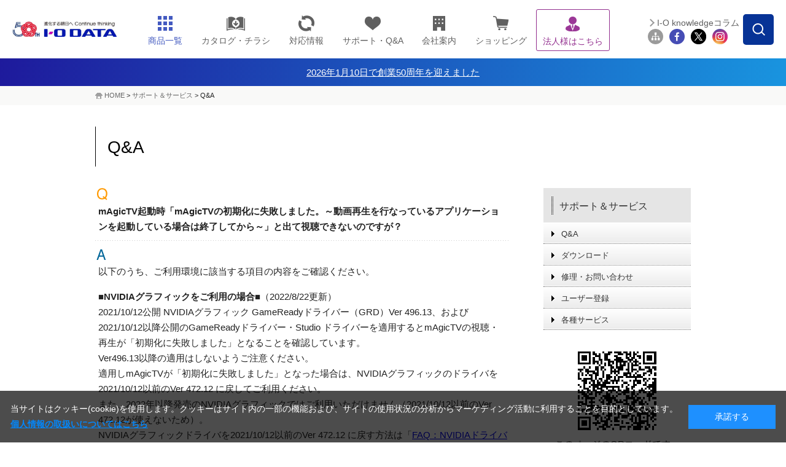

--- FILE ---
content_type: text/html;charset=UTF-8
request_url: https://www.iodata.jp/support/qanda/answer/s30183.htm
body_size: 14241
content:
<!DOCTYPE html PUBLIC "-//W3C//DTD XHTML 1.0 Transitional//EN" "http://www.w3.org/TR/xhtml1/DTD/xhtml1-transitional.dtd">

<html lang="ja">
<head>
<meta http-equiv="Content-Type" content="text/html; charset=UTF-8" />
<meta name="author" content="" />
<meta name="description" content="" />
<meta name="keywords" content="" />
<title>mAgicTV起動時「mAgicTVの初期化に失敗しました。～動画再生を行なっているアプリケーションを起動している場合は終了してから～」と出て視聴できないのですが？ | アイ・オー・データ機器 I-O DATA</title>




<meta http-equiv="X-UA-Compatible" content="IE=Edge,chrome=1" />
<meta name="viewport" content="width=1024" />
<meta http-equiv="Content-Style-Type" content="text/css" />
<meta http-equiv="Content-Script-Type" content="text/javascript" />

<link rel="shortcut icon" href="/common/img_v2/favicon.ico" />

<!-- Class:GTM_head Start -->
<!-- Google Tag Manager -->
<script>(function(w,d,s,l,i){w[l]=w[l]||[];w[l].push({'gtm.start':
new Date().getTime(),event:'gtm.js'});var f=d.getElementsByTagName(s)[0],
j=d.createElement(s),dl=l!='dataLayer'?'&l='+l:'';j.async=true;j.src=
'https://www.googletagmanager.com/gtm.js?id='+i+dl;f.parentNode.insertBefore(j,f);
})(window,document,'script','dataLayer','GTM-NN5S7Q8');</script>
<!-- End Google Tag Manager -->
<!-- Class:GTM_head End -->

<!-- CSS -->
<link rel="stylesheet" type="text/css" href="/shared/css/common_2015.css" />
<link rel="stylesheet" type="text/css" href="/shared/css/index_2015.css" />
<link rel="stylesheet" type="text/css" href="/common/css_v2/print.css" media="print" />

<!-- JavaScript -->
<script type="text/javascript" src="//ajax.googleapis.com/ajax/libs/jquery/1.8.1/jquery.min.js"></script>
<script type="text/javascript" src="/shared/js/common_2015.js"></script>
<!--
<script type="text/javascript" src="/shared/js/jquery.jcarousel.min_2014.js"></script>
<script type="text/javascript" src="/shared/js/slider_2014.js"></script>
<script type="text/javascript" src="/shared/js/top_ini_2015.js"></script>
-->
<!-- / Common Script -->


<!-- Support -->
<link rel="stylesheet" type="text/css" href="/support/css/support.css" />
<link rel="stylesheet" type="text/css" href="/support/css/support2.css" />
<script type="text/javascript" src="/support/js/common_utf8.js"></script>
<!-- / Support -->

<!--
<script type="text/javascript" src="/shared/js/jquery_2014.js"></script>
<script type="text/javascript" src="/shared/js/common_2014.js"></script>
-->
<style type="text/css">
#ct-area>h1 {
  margin-top: 1em;
}
</style>
<link rel="stylesheet" type="text/css" href="/support/css/style2016.css" media="all" />
<script type="text/javascript" src="/support/js/qrcode.min.js"></script>
<script type="text/javascript" src="/support/js/qaenq.js?44692"></script>
<script type="text/javascript" src="/support/js/qa_answer.js"></script>


<link rel="stylesheet" type="text/css" href="/support/qa/faq.css" />



<style type="text/css">
#qrcode {
	margin: auto;
	padding: 0;
	background-color: #fff;
	width: 240px;
	text-align:center;
}
#qrcode canvas, #qrcode img{
	margin: auto;
}
</style><script type="text/javascript" src="/script.jsp?id=141237"></script>
<!-- フッター改修追加 -->
<link rel="stylesheet" type="text/css" href="/shared/css/nfooter.css" />
	
<script type="text/javascript">
		jQuery(function($){
		jQuery(document).on('click', '.nfooter_page_category_top .menu_open', function(){
			if (window.matchMedia('(max-width: 767px)').matches) {
			jQuery(this).parent().toggleClass('open');
			jQuery(this).parent().next().slideToggle(300);
		}
		});
		});
	
		jQuery(function($){
			jQuery(document).on('click', '.nfooter_page_category_top p', function(){
				if (window.matchMedia('(max-width: 767px)').matches) {
				jQuery(this).parent().toggleClass('open');
				jQuery(this).parent().next().slideToggle(300);
			}
			});
			});
</script><style>
#ttlH1 {
    width: auto;
    display: block;
    margin: 0;
    padding: 12px 0;
    background: #364563;
    text-align: center;
    color:#fff!important;
}

/* 2024.10.1追記　---------------------------------*/
.headerInfo{
    /*背景色の指定場所*/
    background: linear-gradient(to right, #1E1A9C, #1994DF);
}
.headerInfo a{
    width: fit-content;
    height: 45px;
    margin: auto;
    color: #fff !important;
    display: flex;
    gap: 7.5px;
    align-items: center;
    justify-content: center;
    font-size: 15px;
}
.headerInfo img{
    width: 25px;
}
html:not(.mobile) .headerInfo .showSP{
	display: none;
}

/*sp*/
.mobile .headerInfo a{
    width: fit-content;
    height: 30px;
    margin: auto;
    color: #fff;
    display: flex;
    align-items: center;
    justify-content: center;
    font-size: 12px;
}
.mobile .headerInfo img{
    width: 15px;
}
.mobile .headerInfo .showPC{
	display: none;
}
</style>
</head>
<body  style="margin: 0px;">



<!-- Class:GTM_body Start -->
<!-- Google Tag Manager (noscript) -->
<noscript><iframe src="https://www.googletagmanager.com/ns.html?id=GTM-NN5S7Q8"
height="0" width="0" style="display:none;visibility:hidden"></iframe></noscript>
<!-- End Google Tag Manager (noscript) -->
<!-- Class:GTM_body End -->

<div id="container"> 
	<!-- header -->
	<div id="head">
<!-- Class:Header Start -->
		<div id="header">
			<div id="headerInner">
				<p id="logo"><a href="/index.htm"><img src="/shared/img/iodata_logo_50th.png" alt="進化する明日へ Continue thinking ｜ I-O DATA" /></a></p>
				<div id="hdrMenu"> 
					<!-- hdrGbMenu -->
					<dl id="hdrGbMenu" class="toggle-set">
						<dt id="hdrDt01"><span></span></dt>
						<dd class="toggle-box">
							<ul id="gbArea">
								<li id="gbProducts"><a href="/product/" id="gbProductsBtn"><span class="icn"><img src="/shared/img/nav_product_2023.png" title="商品一覧" alt="商品一覧" width="26" height="26" /></span><span class="menutxt">商品一覧</span><span id="icnBtnBox"></span></a>
									<ul id="gbProductsList">
										<li id="gbBtnList50"><a href="/product/list_50.htm"><span class="menutxt">50音順</span></a></li>
										<li id="gbBtnListCategory"><a href="/product/"><span class="menutxt">カテゴリー一覧</span></a></li>
									</ul>
								</li>
								<li id="gbCatalog" class="arwDefault"><a href="//contents.iodata.jp/pdfdownload/"><span class="icn"><img src="/shared/img/nav_catalog.png" alt="カタログ・チラシ" class="catalogIcn" width="30" /></span><span class="menutxt">カタログ・チラシ</span></a></li>
								<li id="gbPio" class="arwDefault"><a href="/pio/"><span class="icn"><img src="/shared/img/nav_pio_2023.png" title="対応情報" alt="対応情報" width="26" height="26" /></span><span class="menutxt">対応情報</span></a></li>
								<li id="gbSupport" class="arwDefault"><a href="/support/"><span class="icn"><img src="/shared/img/nav_support_2023.png" title="サポート・Q&A" alt="サポート・Q&A" width="26" height="26" /></span><span class="menutxt">サポート・Q&amp;A</span></a></li>
								<li id="gbCompany" class="arwDefault"><a href="/company/"><span class="icn"><img src="/shared/img/nav_company_2023.png" title="会社案内" alt="会社案内" width="26" height="26" /></span><span class="menutxt">会社案内</span></a></li>
								<li id="gbRecruit" class="arwDefault"><a href="/recruit/"><span class="menutxt">採用情報</span></a></li>
								<li id="gbShopping" class="arwDefault"><a href="https://www.ioplaza.jp/" target="_blank" onclick="var s=s_gi(s_account);s.linkTrackVars='events';s.linkTrackEvents='event12';s.events='event12';s.tl(this,'o','link top ioplaza');pageTracker._trackEvent('plazaLead', 'Index', 'globalNaviShopping');"><span class="icn"><img src="/shared/img/nav_shop_2023.png" title="ショッピング" alt="ショッピング" width="26" height="26" /></span><span class="menutxt">ショッピング</span></a></li>
								<li id="gbSolutions" class="arwDefault"><a href="/biz/"><span class="icn"><img src="/shared/img/nav_biz_2023_purple.png" title="法人様はこちら" alt="法人様はこちら" width="26" height="26" /></span><span class="menutxt">法人様はこちら</span></a></li>
								<li id="gbSitemap" class="arwDefault"><a href="/ioguide/"><span class="icn"><img src="/shared/img/gb_sitemap.png" title="サイトマップ" alt="サイトマップ" width="29" height="23" /></span><span class="menutxt">サイトマップ</span></a></li>
								<li id="gbClose" class="arwDefault"><a href="#"><span class="menutxt">閉じる</span></a></li>
							</ul>
						</dd>
					</dl>
					<!-- //hdrGbMenu --> 
					<!-- hdrProductsMenu -->
					<dl id="hdrProductsMenu" class="toggle-set">
						<dt id="hdrDt02"><img class="hdroff" src="/shared/lcd/img/nav_product.png" alt="商品一覧" width="100%" /><img class="hdron" src="/shared/lcd/img/btn_close.png" alt="閉じる" width="100%" />商品一覧</dt>
						<dd class="toggle-box">
							<div id="menuProducts">
								<dl>
									<dt>商品カテゴリーから探す<span id="menuProductsBtnTop"><a href="/product/" class="arw">もっと見る</a></span><span class="ttlMenuClose"><img class="hover" src="/shared/lcd/img/btn_close.png" alt="閉じる" width="100%" /></span></dt>
									<dd id="menuProductsWrapper">
										<ul id="menuProductsInner">
											<li><a href="/product/hdd/"><img src="/shared/lcd/img/icon_product01.png" title="HDD（ハードディスク）／SSD" alt="HDD（ハードディスク）／SSD" width="100%" /><span>HDD<span>（ハードディスク）</span>/SSD</span></a></li>
											<li><a href="/product/nas/"><img src="/shared/lcd/img/icon_product02.png" title="NAS（ネットワークHDD）／アプライアンス" alt="NAS（ネットワークHDD）／アプライアンス" width="100%" /><span>NAS<span>（ネットワークHDD）</span>／アプライアンス</span></a></li>
											<li><a href="/product/lcd/"><img src="/shared/lcd/img/icon_product13-2.png" title="液晶ディスプレイ／電子黒板" alt="液晶ディスプレイ／電子黒板" width="100%" /><span>液晶ディスプレイ／電子黒板</span></a></li>
											<li><a href="/product/pc/"><img src="/shared/lcd/img/icon_product21.png" title="Web会議／サイネージ関連" alt="Web会議／サイネージ関連" width="100%" /><span>Web会議／サイネージ関連</span></a></li>
											<li><a href="/product/audio/"><img src="/shared/lcd/img/icon_product24.png" title="オーディオ関連（CDレコ・fidata）" alt="オーディオ関連（CDレコ・fidata）" width="100%" /><span>オーディオ関連（CDレコ・fidata）</span></a></li>
											<li><a href="/product/lancam/"><img src="/shared/lcd/img/icon_product03.png" title="ネットワークカメラ" alt="ネットワークカメラ" width="100%" /><span>ネットワークカメラ</span></a></li>
											<li><a href="/product/network/"><img src="/shared/lcd/img/icon_product04.png" title="Wi-Fi（無線LAN）" alt="Wi-Fi（無線LAN）" width="100%" /><span>Wi-Fi<span>（無線LAN）</span></span></a></li>
											<li><a href="/product/lan/"><img src="/shared/lcd/img/icon_product05.png" title="有線LAN／ハブ" alt="有線LAN／ハブ" width="100%" /><span>有線LAN／ハブ</span></a></li>
											<li><a href="/product/tsushin/"><img src="/shared/lcd/img/icon_product20.png" title="IoT／LTEルーター／通信" alt="IoT／LTEルーター／通信" width="100%" /><span>IoT／LTEルーター／通信</span></a></li>
											<li><a href="/product/storage/"><img src="/shared/lcd/img/icon_product11.png" title="ブルーレイ／DVDドライブ" alt="ブルーレイ／DVDドライブ" width="100%" /><span>ブルーレイ／DVDドライブ</span></a></li>
											<li><a href="/product/av/"><img src="/shared/lcd/img/icon_product10.png" title="映像機器／チューナー" alt="映像機器／チューナー" width="100%" /><span>映像機器／チューナー</span></a></li>
											<li><a href="/product/memory/"><img src="/shared/lcd/img/icon_product09.png" title="メモリー" alt="メモリー" width="100%" /><span>メモリー</span></a></li>
											<li><a href="/product/interface/index.htm"><img src="/shared/lcd/img/icon_product15.png" title="インターフェイス" alt="インターフェイス" width="100%" /><span>インターフェイス</span></a></li>
											<li><a href="/product/service/iotrustservice/sp.htm"><img src="/shared/lcd/img/icon_service01.png" title="アイオートラストサービス" alt="アイオートラストサービス" width="100%" /><span>アイオートラストサービス</span></a></li>									<li><a href="/biz/ubuntu/sp.htm"><img src="/shared/lcd/img/icon_service02.png" title="Ubuntu Pro for Devices" alt="Ubuntu Pro for Devices" width="100%" /><span>Ubuntu Pro for Devices</span></a></li>
											<li class="brandBox brandBox01"><a href="/product/av/memet/km-st01/"><img src="/shared/lcd/img/icon_product26.png" title="押すだけテレビ電話機 memet" alt="押すだけテレビ電話機 memet" width="100%" /><span>押すだけテレビ電話機 memet<span>（めめっと）</span></span></a></li>
											<li><a href="/product/goppa/"><img src="/shared/lcd/img/icon_brand06.png" title="GOPPA（ケーブル・分配器・マイク）" alt="GOPPA（ケーブル・分配器・マイク）" width="100%" /><span>GOPPA<span>（ケーブル・分配器・マイク）</span></span></a></li>
											<li class="brandBox brandBox02"><a href="/product/verbatim/"><img src="/shared/lcd/img/icon_brand01.png" title="Verbatim（LED電球・メディア）" alt="Verbatim（LED電球・メディア）" width="100%" /><span>Verbatim<span>（LED電球・メディア）</span></span></a></li>
											<li class="brandBox brandBox03"><a href="/product/wd/"><img src="/shared/lcd/img/icon_brand04.png" title="WD" alt="WD" width="100%" /><span>WD<span>（ウエスタンデジタル）（HDD・SSD）</span></span></a></li>
											<li class="brandBox brandBox04"><a href="/product/sandiskpro/"><img src="/shared/lcd/img/icon_brand08.png" title="SanDisk Professional（HDD・SSD）" alt="SanDisk Professional（HDD・SSD）" width="100%" /><span>SanDisk Professional<span>（HDD・SSD）</span></span></a></li>
											<li id="menuProductsBtnCloseBox"><a href="#" class="arw" id="gbProductsBtnClose"><span>閉じる</span></a></li>
										</ul>
									</dd>
								</dl>
							</div>
						</dd>
					</dl>
					<!-- //hdrProductsMenu --> 
				</div>
				<!-- hdrGbMenu -->
				<dl id="hdrSubMenu" class="toggle-set">
					<dt id="hdrDt03"><img class="hdroff" src="/shared/lcd/img/btn_serach_sp.png" alt="検索" width="100%" /><img class="hdron" src="/shared/lcd/img/btn_close.png" alt="閉じる" width="100%" />検索</dt>
					<dd class="toggle-box">
						<div id="subArea">
							<div id="btnSearchForm"><img src="/shared/img/btn_search_form.png" alt="" width="50" height="50" /></div>
							<div id="overSearchForm"></div>
							<div class="search">
								<form class="search" name="SS_searchForm" id="SS_searchForm" action="//search.iodata.jp/search" method="get" enctype="application/x-www-form-urlencoded">
									<input name="site" value="12KRJNET" type="hidden" />
									<input name="charset" value="UTF-8" type="hidden" />
									<div class="gnavi">
										<input name="query" value="" id="SS_searchQuery" maxlength="100" autocomplete="off" class="txt_search" type="text" />
										<input name="design" value="10" type="hidden" />
										<div id="searchBtm">
											<div id="searchBtmLeft">
												<select id="SS_category" name="product">
													<option selected="selected" value="0">カテゴリーを選択してください</option>
													<option value="1">HDD（ハードディスク）／SSD</option>
													<option value="2">NAS（ネットワークHDD）／アプライアンス</option>
													<option value="3">液晶ディスプレイ／電子黒板</option>
													<option value="4">ネットワークカメラ</option>
													<option value="5">Wi-Fi（無線LAN）</option>
													<option value="6">有線LAN／ハブ</option>
													<option value="7">IoT／LTEルーター／通信</option>
													<option value="8">ブルーレイ／DVDドライブ</option>
													<option value="9">スマホ/タブレット関連</option>
													<option value="10">映像機器／チューナー</option>
													<option value="11">インターフェイス</option>
													<option value="12">周辺機器アクセサリー</option>
													<option value="13">メモリー</option>
													<option value="14">USBメモリー</option>
													<option value="15">SDカード</option>
													<option value="16">リーダー・ライター</option>
													<option value="17">ソフトウェア</option>
													<option value="18">GOPPA</option>
													<option value="19">Verbatim</option>
													<option value="20">WD（ウエスタンデジタル）</option>
													<option value="21">SanDisk Professional</option>
												</select>
											</div>
											<div id="searchBtmRight">
												<input src="/shared/img/hdr_btn_blank.png" alt="検索する" name="submit" value="検索" id="SS_searchSubmit" type="image" />
											</div>
										</div>
									</div>
								</form>
								<p id="hdr03SearchClose"><span>閉じる</span></p>
							</div>
							<ul id="siteMenu">
								<li id="btnMagazine"><a href="/column/">I-O knowledgeコラム</a></li>
								<li class="first"><a href="/ioguide/"><img src="/shared/img/icon_sitemap_2023.png" title="サイトマップ" alt="サイトマップ" width="44" height="44" /></a></li>
								<li><a href="https://www.facebook.com/iodata" target="_blank"><img src="/shared/img/icon_fb_2023.png" title="Facebook" alt="Facebook" width="44" height="44" /></a></li>
								<li><a href="https://x.com/io_data" target="_blank"><img src="/shared/img/icon_tw_2023.png" title="X" alt="X" width="44" height="44" /></a></li>
								<li><a href="https://www.instagram.com/iodata_jp/" target="_blank"><img src="/shared/img/icon_ig_2023.png" title="Instagram" alt="Instagram" width="44" height="44" /></a></li>
							</ul>
						</div>
					</dd>
				</dl>
				<!-- //hdrGbMenu --> 
			</div>
		</div>
  <div>
            <div class="headerInfo">
                <a href="/ssp/50th/">
			<!--<img src="/shared/img/exclamation-mark.png" alt="" />-->
			<span class="showPC">2026年1月10日で創業50周年を迎えました</span>
			<span class="showSP">2026年1月10日で創業50周年を迎えました</span>
		</a>
            </div>
	
</div>
<!-- Class:Header End   -->
	</div>
	<!-- /header -->
<!-- Class:Bread Crumbs Start -->

<!-- Class:Bread Crumbs End   -->
<!-- ===== Content ===== Start -->

	<div id="foottrace">
		<div id="foottraceInner">
			<p>

			<a href="/index.htm">HOME</a>&nbsp;&gt;&nbsp;<a href="/support/index.htm">サポート＆サービス</a>&nbsp;&gt;&nbsp;Q&amp;A
	

			</p>
		</div>
	</div>
<div id="ct-area">

	<h1>Q&amp;A</h1>
	<div id="ct">
		<div id="ct-left">


			<dl class="qabox">
				<dt><p>mAgicTV起動時「mAgicTVの初期化に失敗しました。～動画再生を行なっているアプリケーションを起動している場合は終了してから～」と出て視聴できないのですが？</p></dt>
				<dd><div class="icon_a">
					<p>以下のうち、ご利用環境に該当する項目の内容をご確認ください。<br></p>
<p><b>■NVIDIAグラフィックをご利用の場合■</b>（2022/8/22更新）
<br>2021/10/12公開 NVIDIAグラフィック GameReadyドライバー（GRD）Ver 496.13、および 2021/10/12以降公開のGameReadyドライバー・Studio ドライバーを適用するとmAgicTVの視聴・再生が「初期化に失敗しました」となることを確認しています。<br>Ver496.13以降の適用はしないようご注意ください。<br>適用しmAgicTVが「初期化に失敗しました」となった場合は、NVIDIAグラフィックのドライバを2021/10/12以前のVer 472.12 に戻してご利用ください。
<br>また、2022年以降発売のNVIDIAグラフィックではご利用いただけません（2021/10/12以前のVer 472.12が使えないため）。
<br>NVIDIAグラフィックドライバを2021/10/12以前のVer 472.12 に戻す方法は「<a href="https://www.iodata.jp/support/qanda/answer/s31710.htm?s30183">FAQ：NVIDIAドライバを以前のバージョンに戻す方法</a>」をご確認ください。
<br><span style="font-size: small;">※パソコンのグラフィックはデバイスマネージャーの［ディスプレイアダプター］で確認できます。</span></p>
<p><br></p>
<p><b>■パソコンがIntel 第12世代以上 Coreシリーズのグラフィックの場合■</b>（2022/6/28追記）
<br style="color: rgb(255, 0, 0); font-size: small;">mAgicTVはIntel 第12世代以上 Coreシリーズのグラフィックのパソコンではご利用いただくことができません（視聴や再生で映像が出ず、初期化に失敗した旨のエラーとなります）。
<br>※型番GV-MVP/AZ以外は、第11世代以上 Coreシリーズでも同じくご利用いただくことができません。
<br>参考：<a href="https://www.iodata.jp/support/qanda/answer/s18606.htm?s30182">パソコンのCPU Core iシリーズの世代確認方法はこちら</a></p>
<br><b>■一度パソコンの再起動をお試しください（全環境共通）■</b>
<br><span style="font-size: medium;">パソコンのグラフィックドライバ更新やディスプレイに関する設定変更は、Windowsを再起動しないと反映されず、映像表示するアプリとうまく連動しない場合があります。
<br>自動更新や設定変更があった影響の可能性もありますので、以下の手順でWindowsを再起動してみることで回避しないかご確認ください。
<br>１．キーボードの「Shift」キーを押しながら、Windowsメニューの電源マークを選び「再起動」をクリックします。
<br>２．オプションの選択の画面になりますので、選択肢から「PCの電源を切る」を選びます。
<br>３．パソコンの電源が切れたら、パソコン本体の電源ボタンを押して電源を入れ、再起動させてください。</span>
<br>
<br>
<br><b style="">■対処１■</b>
<br><span style="font-size: medium;">パソコンのグラフィックドライバの更新をお試しください。</span>
<br>＜参考＞グラフィックドライバの更新方法<p></p>
<p><font size="2">・パソコンメーカーのホームページで、お使いの機種のサポート情報やダウンロードできるものを探すと最新のグラフィックドライバがダウンロードできる場合があります。</font>
<br><font size="2">・組み立てパソコンの場合、マザーボードメーカーのホームページからダウンロードできる場合があります。</font>
<br><font size="2">・グラフィックメーカーのホームページから最新バージョンをダウンロードして適用できる場合があります。</font></p>
<p><b style=""><br>■対処２■<br></b><font size="2" style="">（パソコンのグラフィックとして Intel HD Graphics、NVIDIAグラフィック の２つが存在する環境の場合のみ）</font>
<br>mAgicTV 10についてはNVIDIA Optimus機能を無効にしてご利用をお試しください。
<br><font size="2">※パソコンのグラフィックはデバイスマネージャーの［ディスプレイアダプター］で確認できます。</font>
<br><font size="2">デバイスマネージャーはWindows10の検索欄に“デバイスマネージャー”と入力して検索すると開くことができます。</font></p>
<p><span style="font-size: small;">＜NVIDIA Optimus設定手順＞
<br>※設定は視聴のためのmAgicTV、再生のためのmAgicPlayerそれぞれに設定します。
<br>１．デスクトップでマウスを右クリックし、NVIDIAコントロールパネルを選びます。
<br>２．「3D設定の管理」-「プログラム設定」でプログラム別に設定します。
<br>３．「カスタマイズするプログラムを選択する」で
<br>　　C:\Program Files(x86)\I-O DATA\mAgicTV10フォルダ内にある
<br>　　mtvManager.exeを選択し、「このプログラム用の優先するグラフィックス
<br>　　プロセッサを選択する」で「統合型グラフィックス」を選択して適用します。
<br>　　（OSが32bitの場合はC:\Program Files\I-O DATA\mAgicTV10フォルダ内にあります）
<br>４．同じく「カスタマイズするプログラムを選択する」でmAgicTV10内にある
<br>　　mtvPlayer.exeを選択し、「このプログラム用の優先するグラフィックス
<br>　　プロセッサを選択する」で「統合型グラフィックス」を選択して適用します。
<br>以上で視聴時および再生時のエラーが回避されます。</span></p>
<p>
<br><b>■対処３</b>（NVIDIAグラフィックの場合のみ）<b>■
<br></b>パソコンのディスプレイの設定で［Windows HD Color設定］−［HDRのゲームとアプリを使用する］（※）がオンになっている場合、オフにしてご利用ください。
<br>ディスプレイの設定は、［Windowsの設定］−［システム］−［ディスプレイ］で開きます。
<br>※Windows10のバージョンによって［HDRとWCG］という項目名となっています。
<br>※HDRの設定はお使いのパソコン（グラフィック）、ディスプレイがHDR/WCGに対応している場合に表示される項目です。</p>
<p>
<br><b>■対処４</b>（全環境共通）<b>■
<br></b>パソコンの国の設定が「日本」になっているかご確認ください。
<br>＜確認手順＞
<br>Windowsの「設定」から「時刻と言語」-「地域と言語」を選び［国または地域］が「日本」となっているかご確認ください。
<br>日本以外に設定されている場合は、「日本」に設定してください。
<br>設定を変えた場合は、mAgicTV 10は一度再インストールしてください。</p>
<p><br><font size="2">※環境によって、該当する項目の１つのみ確認では回避しない場合もあります。</font>
<br><font size="2">いずれかの対処のみ行った状態で回避しなかった場合は、</font><span style="font-size: small;">■NVIDIAグラフィックをご利用の場合■を行った状態に、対処３も行う、というようにご確認ください。</span><br></p>
				</div></dd>
			</dl>
			<div class="section-tbl">
				<table cellspacing="0" cellpadding="0" class="support-tbl">
					<tr>
						<th>Q&amp;A番号</th>
						<td>30183</td>
					</tr>
					<tr>
						<th>このQ&amp;Aの対象製品</th>
						<td>GV-MVP/AZ GV-MVP/XS2 GV-MVP/XS2W GV-MVP/XS3 GV-MVP/XS3W GV-MVP/XZ2 GV-MVP/XZ3</td>
					</tr>
				</table>
			</div>
			<!-- <p class="search-top"><a href="javascript:history.back();"><img src="/support/img/btn_search_top.gif" alt="検索結果一覧に戻る" width="206" height="47" /></a></p> -->
	

		</div>
		<div id="ct-right">
<!-- Class:SideNavi(1-5) Start -->

			<dl class="menu-right">
				<dt><a href="/support/index.htm">サポート＆サービス</a></dt>
				<dd><a href="/support/qa/index.htm">Q&amp;A</a></dd>
				<dd><a href="/lib/">ダウンロード</a></dd>
				<dd><a href="/support/after/index.htm">修理・お問い合わせ</a></dd>
				<dd><a href="https://ioportal.iodata.jp/">ユーザー登録</a></dd>
				<dd><a href="/support/service/index.htm">各種サービス</a></dd>
			</dl>




<!-- Class:SideNavi(1-5) End   -->

<div id="qrcode"></div>
<p style="margin-top:10px;text-align:center;">このページのQRコードです。<br>スマホのカメラで読み取ることで、スマホでFAQを見ながらパソコンの操作ができます。</p>
		</div>
	</div>
</div>
</div>
</div>
<!-- ===== Content ===== End   -->
	<!-- footer -->
	<div id="footer">
<!-- Class:Footer (ContentFooter) Start -->

<!-- Class:Footer (ContentFooter) End   -->
<!-- Class:Footer Start -->
<div id="nfooter">
		<div id="nfooterTop">
		  <div id="nfooterTopInner">
			  <div id="nfooter_ftrSns">
				  <p class="nfooter_sns_title">公式SNS</p>
				   <ul>
				  <li>
					  <a href="https://www.facebook.com/iodata" target="_blank"><img src="/shared/img/icon_fb.png" alt="Facebook" width="40" />
					  </a>
				  </li>
				  <li>
					  <a href="https://www.instagram.com/iodata_jp/" target="_blank"><img src="/shared/img/icon_ig.png" alt="Instagram" width="40" />
					  </a>
				  </li>
				  <li>
					  <a href="https://x.com/io_data" target="_blank"><img src="/shared/img/icon_x.png" alt="Twitter" width="33" />
					  </a>
				  </li>
				  <li>
					  <a href="https://www.youtube.com/user/IODATABLOG" target="_blank"><img src="/shared/img/icon_yt.png" alt="Youtube" width="46" />
					  </a>
				  </li>
				  <li>
					  <a href="/socialmedia.htm/"><img src="/shared/img/btn_otherssns.svg" alt="その他SNS" width="48" />
					  </a>
				  </li>
				</ul>
			  </div>
			  <div id="nfooter_ftrMailMaga">
				  <p class="nfooter_sns_title">メールマガジン<br class="dsp-pc" />
配信サービス</p>
				  <div class="nfooter_MailMaga_information">
					  <a href="https://wssl.iodata.jp/magz/" target="_blank">
						  <img src="/shared/img/icon_mail.png" alt="メール" width="42" />
						  <p class="nfooter_information_detail">最新情報をいち早くお届け！<br />
<span>I-O DATA メールマガジン</span></p>
					  </a>
				  </div>
			  </div>
		  </div>
		</div>
		<div id="nfooterCenter">
		  <div class="clearfix" id="nfooterCenterInner">
			  <div class="nfooter_sitemap">
				  <div class="nfooter_sitemapIn">
					  <div class="nfooter_sitemap_list">
						  <div class="nfooter_page_category_top">
							  <a href="/product/">商品情報</a>
							  <span class="menu_open"></span>
						  </div>
						  <div class="nfooter_page_category_subsoil">
							  <a href="/product/lcd/">液晶ディスプレイ</a>
							  <a href="/product/hdd/">HDD／SSD</a>
							  <a href="/product/nas/">NAS／アプライアンス</a>
							  <a href="/product/network/">Wi-Fi</a>
							  <a href="/product/av/">映像機器／チューナー</a>
							  <a href="/product/storage/">ブルーレイ／DVDドライブ</a>
							  <a href="/product/lancam/">ネットワークカメラ</a>
							  <a href="/product/usbmemory/">USBメモリー</a>
							  <a href="/product/lan/">有線LAN</a>
							  <a href="/product/audio/">オーディオ関連</a>
							  <a href="/product/">その他カテゴリー一覧</a>
						  </div>
					  </div>
				  </div>
				  <div class="nfooter_sitemapIn">
					  <div class="nfooter_sitemap_list">
						  <div class="nfooter_page_category_top">
							  <a href="/biz/">法人のお客様</a>
							  <span class="menu_open"></span>
						  </div>
						  <div class="nfooter_page_category_subsoil">
							  <a href="/biz/event/">法人セミナー</a>
							  <a href="https://contents.iodata.jp/pdfdownload/" target="_blank">カタログ・チラシダウンロード</a>
							  <a href="/campaign/trial_201804.htm">無料貸出サービス</a>
							  <a href="/biz/case/job/d_catlist.html">ソリューション／事例</a>
							  <a href="https://partner.iodata.jp/" target="_blank">アイオー・パートナー・サービス</a>
						  </div>
					  </div>
					  <div class="nfooter_sitemap_list">
						  <div class="nfooter_page_category_top">
							  <a href="/product/service_list.htm">サービス</a>
							  <span class="menu_open"></span>
						  </div>
						  <div class="nfooter_page_category_subsoil">
							  <a href="/support/service/iss/">有償サポートサービス</a>
							  <a href="https://ioportal.iodata.jp/" target="_blank">会員情報サービス（IOPortal）</a>
							  <a href="https://www.narsus.jp/" target="_blank">NAS遠隔管理サービス（NarSuS）</a>
							  <!--<a href="/ssp/service/platcast/">音声配信サービス（PlatCast）</a>-->
							  <a href="/ssp/service/iodm/">マルチデバイス管理サービス</a>
							  <a href="/product/service_list.htm">その他サービス一覧</a>
						  </div>
					  </div>
				  </div>
				  <div class="nfooter_sitemapIn">
					  <div class="nfooter_sitemap_list">
						  <div class="nfooter_page_category_top">
							  <a href="/support/">サポート</a>
							  <span class="menu_open"></span>
						  </div>
						  <div class="nfooter_page_category_subsoil">
							  <a href="/support/#section2">お知らせ</a>
							  <a href="/pio/">対応情報</a>
							  <a href="/support/information/eos_list/">サポート・修理終了品情報</a>
							  <a href="/lib/">取扱説明書／ソフトウェア</a>
							  <a href="/support/qa/">Q&amp;A</a>
							  <a href="/support/chat/">チャットで質問</a>
							  <a href="/support/after/repair/">修理</a>
							  <a href="/support/before/contactus.htm">導入買い替え相談</a>
							  <a href="/support/after/tel/">購入後お問い合わせ</a>
						  </div>
					  </div>
				  </div>
				  <div class="nfooter_sitemapIn">
					  <div class="nfooter_sitemap_list">
						  <div class="nfooter_page_category_top">
							  <p>トピック</p>
						  </div>
						  <div class="nfooter_page_category_subsoil">
							  <a href="/ssp/magazine/all/">マガジン</a>
							  <a href="/column/">knowledgeコラム</a>
						  </div>
					  </div>
					  <div class="nfooter_sitemap_list">
						  <div class="nfooter_page_category_top">
							  <p>ショッピング</p>
						  </div>
						  <div class="nfooter_page_category_subsoil">
							  <a href="//www.ioplaza.jp/" target="_blank">直販サイト「アイオープラザ」</a>
							  
						  </div>
					  </div>
				  </div>
				  <div class="nfooter_sitemapIn">
					  <div class="nfooter_sitemap_list">
						  <div class="nfooter_page_category_top">
							  <p>企業情報</p>
						  </div>
						  <div class="nfooter_page_category_subsoil">
							  <a href="/company/">会社案内</a>
							  <a href="/recruit/">採用情報</a>
							  <a href="/company/environment/considerate/index.htm">環境への取り組み</a>
							  <a href="/news/index2026.htm">ニュース／プレスリリース</a>
							  <a href="/news/2024/important/">重要なお知らせ</a>
						  </div>
					  </div>
					  <a href="http://www.iodata.com/" target="_blank" class="nfooter_page_external">
						  <span>I-O DATA Global</span>
					  </a>
				  </div>
			  </div>
		  </div>
		</div>
		<div id="nfooterBtm">
			<div id="nfooterBtmInner">
					<ul class="clearfix">
						<li class="first"><a href="/ioguide/">サイトマップ</a></li>
						<li><a href="/copyright.htm">本サイトご利用上の注意</a></li>
						<li><a href="/explain.htm">表示価格・商品全般について</a></li>
						<li><a href="/privacy.htm">プライバシーポリシー</a></li>
						<li><a href="/security_p.htm">セキュリティポリシー</a></li>
					</ul>
					<div class="logo_copy">
						<div class="logo_area">
							<a href="/index.htm"><img src="/shared/img/logo_white.png" alt="IO DATA（アイ・オー・データ）ロゴ" width="146" /></a>
						</div>
						<p class="copyright_text">COPYRIGHT&copy;I-O DATA DEVICE, INC.</p>
					</div>
				</div>
		</div>
	</div>
<div id="cookieBox">
	<div class="block-cookie-consent">
		<div class="block-cookie-consent--text">
	当サイトはクッキー(cookie)を使用します。クッキーはサイト内の一部の機能および、サイトの使用状況の分析からマーケティング活動に利用することを目的としています。<span>
        <a href="/privacy.htm">
        <span style="color: #0088ff;"><span style="text-decoration: underline;"><b>個人情報の取扱いについてはこちら</b></span></span></a></span></div>
		<div id="consentButton" class="block-cookie-consent--btn">承諾する</div>
	</div>
</div>
<script type="text/javascript" src="/js/jquery.cookie.js"></script>
<script type="text/javascript" src="/js/cookie_policy.js"></script>
<link rel="stylesheet" type="text/css" href="/css/cookie_policy.css" />
<script type="text/javascript">
 if (jQuery.cookie("cookieconsent") == "0"
 || jQuery.cookie("cookieconsent") == "1") {
 jQuery("#cookieBox").hide();
 }
</script>
<!-- Class:Footer End   -->
	</div>
	<!-- /footer --> 
</div>
<!-- pagetop-->
<div id="pagetop"><a href="#container"><img width="46" height="46" src="/shared/img/pagetop.png" alt="このページのトップへ" /></a></div>
<!-- /pagetop-->
<!-- showPC-->
<div id="showPC"><a href="javascript:void(0)">PC版を表示</a></div>
<!-- /showPC-->
<!-- Class:Analyze Scripts Start -->
<!-- Access start -->
<!-- SiteCatalyst -->
<script language="JavaScript" type="text/javascript" src="/common/js/s_code.js"></script>
<script language="JavaScript" type="text/javascript"><!--
/************* DO NOT ALTER ANYTHING BELOW THIS LINE ! **************/
var s_code=s.t();if(s_code)document.write(s_code)//-->
</script>

<!-- 【トラッキング用：Adwords｜対象：全ページ】-->
<!-- GA4start(2022.3.4追加) -->
<!-- Global site tag (gtag.js) - Google Analytics -->
<script async src="https://www.googletagmanager.com/gtag/js?id=G-NDZXYWZV61"></script>
<script>
  window.dataLayer = window.dataLayer || [];
  function gtag(){dataLayer.push(arguments);}
  gtag('js', new Date());

  gtag('config', 'G-NDZXYWZV61');
</script>
<!-- GA4end -->

<!-- サイト内検索用(サジェスト)  -->
<script src="//pro.syncsearch.jp/common/js/sync_suggest.js"></script>
<script type="text/javascript">
SYNCSEARCH_SITE="12KRJNET";
</script>

<!-- Access end   -->
<!-- Class:Analyze Scripts End   -->
</body>
</html>




--- FILE ---
content_type: text/css;charset=UTF-8
request_url: https://www.iodata.jp/support/css/style2016.css
body_size: 1596
content:

@charset "utf-8";

/* 旧CSSの設定変更 */
div#ct,
div#ct-area
{
	width: 970px;
}
#container #ct-area {
	margin-top: 35px;
}
div#ct-left
{
	width: 676px;
}
div#ct-right {
    width: 240px;
}
div#ct-area h1 {
	margin: 0;
	padding: 20px 0 17px 19px;
	background: url() no-repeat 0 0;
	color: #000;
	font-size: 28px;
	font-weight: normal;
	margin-bottom: 35px;
	line-height: 1em;
}
div#ct-area h2 span {
	background: transparent none no-repeat scroll left bottom;
	background-image: none;
	display: inline;
	padding: 0;
}
div#ct-area h2:first-of-type {
	margin-top: 0;
}
div.section {
	width: auto;
}



/* 新CSS */
h1 {
    margin: 0;
    width: auto;
    background: none;
    color: #000;
    clear: none;
    display: inline-block;
    padding: 20px 0 17px 19px;
    border-left: 1px solid #000;
    font-size: 28px;
    font-weight: normal;
    line-height: 1.5;
}



h1 span.caption {
    padding: 0;
    background: none;
    font-size: 14px;
    display: block;
    margin-bottom: 5px;
}
/* グレー基調 */
div#ct-area h2 {
    background: #eee none repeat scroll 0 0;
    border-bottom: 1px solid #999;
    border-top: 3px solid #000;
    color: #000;
    font-size: 18px;
    font-weight: normal;
    margin-top: 35px;
    margin-bottom: 12px;
    padding: 10px 12px 7px;
}
/* 太めの青バック */
div#ct-area h2.bold{
	padding: 17px 15px 13px 24px;
	font-size: 22.5px;
	font-weight: bold;
	color: #ffffff;
	border: #1085BE solid 1px;
	border-radius: 3px;
	text-decoration: none;
	background: -webkit-gradient(linear, left top, left bottom, color-stop(1.00, #0768b3), color-stop(0.20, #2F8ECD));
	background: -webkit-linear-gradient(top, #2F8ECD 20%, #0768b3 100%);
	background: -moz-linear-gradient(top, #2F8ECD 20%, #0768b3 100%);
	background: -o-linear-gradient(top, #2F8ECD 20%, #0768b3 100%);
	background: -ms-linear-gradient(top, #2F8ECD 20%, #0768b3 100%);
	background: linear-gradient(to bottom, #2F8ECD 20%, #0768b3 100%);
}


#ct
{
	clear: both;
}



.menu-right {
	margin-bottom: 35px;
}
.menu-right a {
    text-decoration: none;
}
.menu-right a:hover {
    text-decoration: underline;
}
.menu-right dt {
    padding: 8px 13px;
    background: #e5e5e5;
}
.menu-right dt a {
    padding: 9px 13px 6px 13px;
    display: block;
    font-size: 16px;
    color: #333;
    background: url("https://www.iodata.jp/shared/img/lm_bg_ttl.png") no-repeat left center;
    margin: 0;
}
.menu-right dd {
	margin: 0;
    padding-bottom: 1px;
    border-bottom: 1px dotted #666;
    font-size: 13px;
}
.menu-right dd a {
    padding: 12px 10px 7px 29px;
    color: #333;
    position: relative;
    background-color: #ececec;
    background-image: -moz-linear-gradient(top, #ffffff, #ececec);
    background-image: -ms-linear-gradient(top, #ffffff, #ececec);
    background-image: -o-linear-gradient(top, #ffffff, #ececec);
    background-image: -webkit-gradient(linear, center top, center bottom, from(#ffffff), to(#ececec));
    background-image: -webkit-linear-gradient(top, #ffffff, #ececec);
    background-image: linear-gradient(top, #ffffff, #ececec);
    -ms-filter: "progid:DXImageTransform.Microsoft.gradient(startColorstr='#ffffff', endColorstr='#ececec', GradientType=0)";
    line-height: 1.15;
    display: block;
    margin: 0;
}
.menu-right dd a:after {
    content: "";
    display: block;
    width: 5px;
    height: 9px;
    position: absolute;
    top: 50%;
    left: 13px;
    margin-top: -3px;
    background: url("https://www.iodata.jp/shared/img/arw_black_small.png") no-repeat left center;
}



.sp
{
	display: none;
}






--- FILE ---
content_type: text/css
request_url: https://www.iodata.jp/support/qa/faq.css
body_size: 799
content:
dl.qabox dd dt
{
	background-image: none;
	padding-left: 0;
}
dl.qabox dd dd
{
	background-image: none;
	padding: 0;
	margin: 0 auto 7px 1em;
}
dl.qabox dd img
{
	max-width: 100%;
}
dl.qabox dd ul
{
	list-style-type: disc;
}
dl.qabox dd ol
{
	margin-left: 2em;
}
dl.qabox dd ul li,
dl.qabox dd ol li
{
	margin-bottom: 1em;
}
dl.qabox dd div.section
{
	width: auto;
}
dl.qabox dd .tbl_Gray
{
	border: 1px solid #808080;
	border-collapse: collapse;
	text-align: left;
}
dl.qabox dd .tbl_Gray th
{
	border: 1px solid #808080;
	border-collapse: collapse;
	text-align: left;
	padding: 3px;
	background-color: #eee;
}
dl.qabox dd .tbl_Gray td
{
	border: 1px solid #808080;
	border-collapse: collapse;
	text-align: left;
	padding: 3px;
}
dl.qabox dd table .nowrap
{
	white-space: nowrap;
}

dl.qabox dd a
{
    text-decoration: underline;
}
dl.qabox dd a:link,
dl.qabox dd a:visited,
dl.qabox dd a:hover,
dl.qabox dd a:active
{
	color:#0000EE;
}
dl.qabox dl.kome
{
	margin-left: 1em;
}
dl.qabox dl.kome dt
{
	float: left;
	clear: left;
	padding: 0;
	background: none repeat scroll 0 0 transparent;
}
dl.qabox dl.kome dd
{
	margin: 0 0 0 1.2em;
	padding: 0;
	background: none repeat scroll 0 0 transparent;
}
dl.qabox div.dos
{
	background-color: #000;
	color: #fff;
	font-family: monospace;
	padding: 2px;
	margin: 3px;
}

.video {
	position: relative;
	height: 0;
	padding: 30px 0 56.25%;
	overflow: hidden;
}

.video iframe {
	position: absolute;
	top: 0;
	left: 0;
	width: 100%;
	height: 100%;
}

dl.qabox dd a {
    text-decoration: underline;
}



dl.qabox dd ol {
	margin-left: 1.5em;
	list-style-type: decimal;
}
dl.qabox dd ol>li {
	list-style-type: decimal;
}
dl.qabox dd ul {
	margin-left: 1.5em;
	list-style-type: disc;
}
dl.qabox dd ul>li {
	list-style-type: disc;
}


--- FILE ---
content_type: text/css
request_url: https://www.iodata.jp/support/css/common.css
body_size: 1744
content:
@charset "Shift_JIS";

/* ++++++++++++++++++++++++++++++++++++++++++++++++++++++++++++++++++++++++++++++++++++++
+
+　全ページ共有のスタイル
+
+++++++++++++++++++++++++++++++++++++++++++++++++++++++++++++++++++++++++++++++++++++++ */

/* --------------------------------------------------------------------------------------
 基本設定
--------------------------------------------------------------------------------------- */

/* 基本フォント -------------------- */

body {
	color: #222222;
	font-family: Osaka, "メイリオ", Meiryo, "ＭＳ Ｐゴシック", "MS PGothic", sans-serif;
	font-size: 15px;
	line-height: 1.7em;
}

input,select,textarea,form {
	color: #333333;
	font-family: Osaka, "ＭＳ Ｐゴシック", "MS PGothic", sans-serif;
}

h1,h2,h3,h4,h5,h6 {
	font-size: 100%;
}

* html body {
	font-size: 75%;
}
*:first-child+html body {
	font-size: 75%;
}


/* 基本タグ -------------------- */

body,div,
h1,h2,h3,h4,h5,h6,
dl,dt,dd,ul,ol,li,
p,blockquote,pre,cite,code,caption,
form,fieldset,legend,input,textarea,select,option,label {
	margin: 0px;
	padding: 0px;
}


img,table {
	border: none;
}

ul {
	list-style: none;
}

li img,
dt img,
dd img {
	vertical-align: bottom;
}

address,em,cite {
	font-style: normal;
}


/* 基本テキストリンク -------------------- */

/* グレー（通常） */

a:link,
a:visited,
a:hover,
a:active {
	color: #333333;
}

/* ブルー */

a.blue:link,
a.blue:visited,
a.blue:hover,
a.blue:active {
	color: #0000EE;
}


/* --------------------------------------------------------------------------------------
 float解除
--------------------------------------------------------------------------------------- */

.clearfix:after { content:"."; display:block; height:0; clear:both; visibility:hidden; }
.clearfix { display:inline-block; }
/*\*/
* html .clearfix { height:1%; }
.clearfix { display:block; }
/**/


/* --------------------------------------------------------------------------------------
 レイアウト枠
--------------------------------------------------------------------------------------- */

div#ct-area {
	width: 902px;
	margin: 0 auto;
	text-align: left;
	overflow: hidden;
}

div#ct-area:after {
    content: "";
    display: block;
    clear: both;
    height: 1px;
    overflow: hidden;
}

/*\*/
* html div#ct-area {
    height: 1em;
    overflow: visible;
}
/**/

div#ct {
	width: 902px;
	padding-bottom: 20px;
	/*border-bottom: 3px solid #E8E8E8;*/
}

div#ct02 {
	width: 902px;
}

div#ct-in {
	margin: 0 1px;
}

div#ct-left {
	float: left;
	width: 690px;
}

div#ct-right {
	float: right;
	width: 200px;
}

div#ct:after { content:"."; display:block; height:0; clear:both; visibility:hidden; }
div#ct { display:inline-block; }
/*\*/
* html div#ct { height:1%; }
div#ct { display:block; }
/**/

div#ct02:after { content:"."; display:block; height:0; clear:both; visibility:hidden; }
div#ct02 { display:inline-block; }
/*\*/
* html div#ct02 { height:1%; }
div#ct02 { display:block; }
/**/




/* --------------------------------------------------------------------------------------
 パンくずリスト
--------------------------------------------------------------------------------------- */

p#location {
	margin-bottom: 8px;
	padding: 4px 5px;
	border-bottom: 1px solid #DFDFDF;
	color: #333333;
	/*
	font-size: 86%;
	*/
}

p#location a {
	color: #333333;
	text-decoration: none;
}


/* --------------------------------------------------------------------------------------
 ページトップへ
--------------------------------------------------------------------------------------- */

div.pagetop {
	width: 100%;
	margin-top: 20px;
}

div.pagetop p {
	float: right;
	padding: 0 0 0 13px;
	background: url(/img/share/icon_pagetop.gif) no-repeat 0 .6em;
	font-size: 86%;
}

div.pagetop:after { content:"."; display:block; height:0; clear:both; visibility:hidden; }
div.pagetop { display:inline-block; }
/*\*/
* html div.pagetop { height:1%; }
div.pagetop { display:block; }
/**/

/* --------------------------------------------------------------------------------------
 グローバルフッタ（2011.11.11）
--------------------------------------------------------------------------------------- */

div#foot02 {
	padding: 15px 0 25px;
	background: #003366;
	text-align: left;
	color: #FFF;
}
div#foot02 #inner {
	position: relative;
	width: 970px;
	margin: 0 auto;
}
div#foot02 ul#foot-navi-top {
	padding: 5px 0 15px 140px;
}
div#foot02 ul li {
	display: inline;
	padding: 0 10px;
	border-left: 1px solid #66aac9; 
}
div#foot02 ul li.first {
	border: none;
	padding-left: 0;
}
div#foot02 ul li a {
	color: #FFF;
	text-decoration: none;
}
div#foot02 p {
	position: absolute;
	left: 0;
	top: 0;
}
div#foot02 address {
	position: absolute;
	right: 0;
	bottom: 0;
	margin: 0 0 5px 0;
}


--- FILE ---
content_type: application/x-javascript;charset=UTF-8
request_url: https://www.iodata.jp/support/js/qaenq.js?44692
body_size: 2069
content:

jQuery(function($){
	/*
	 * アンケートのhtml生成
	 */
	var html = '<div class="qaenq">';
	html += '<h4>このFAQはお役に立ちましたか？</h4>';
	html += '<p>FAQの品質向上のため、回答にご協力をお願いいたします。</p>';
	html += '<div class="qaenq_answer">';
	html += '<button class="yes" value="解決した">はい</button>';
	html += '<button class="no" value="解決しなかった">いいえ</button>';
	html += '</div>';
	html += '</div>';
	
	/*
	 * アンケートの表示
	 */
	$('dl.qabox').after(html);
	
	/*
	 * アンケートのCSS
	 */
	$('.qaenq').css({
		'margin': '2em auto',
		'padding': '2em 1em 1em 1em',
		'text-align': 'center',
		'background-color': '#fffff0',
		'border': 'solid 1px #fea',
		'width': '90%'
	});
	$('.qaenq h4').css({
		'font-weight': 'bold',
		'font-size': '115%',
	});
	$('.qaenq p').css({
		'font-size': '90%'
	});
	$('.qaenq .qaenq_answer button').css({
		'font-size': '115%',
		'margin': '1em',
		'padding': '5px',
		'width': '6em',
		'cursor': 'pointer'
	});


	/*
	 * アンケート回答の動作設定
	 */
	$('.qaenq .qaenq_answer button').bind('click', function(){
		var qa = location.pathname;
		var v = $(this).val();
		if(typeof v == 'undefined'){
			return false;
		}
		if(v == ''){
			return false;
		}
		/*
		 * GoogleAnalyticsを使う
		 */
		// カテゴリ, アクション, ラベル, [値], [直帰率に影響を与えないようにするかどうか]
		//pageTracker._trackEvent('Q&Aアンケート', v, qa, 1, true);
		// GA4
		//*
		gtag('event', v, {
			'event_category': 'Q&Aアンケート',
			'event_label': qa,
			'value': 1
		});
		// */

		// 表示制御
		$('.qaenq').height($('.qaenq').height());
		$('.qaenq .qaenq_answer').html('<p class="result">アンケートにご協力ありがとうございました。</p>');
		$('.qaenq .qaenq_answer .result').css({
			'font-size': '110%',
			'font-weight': 'bold',
			'margin': '2em 1em 1em 1em'
		});
	});
});






--- FILE ---
content_type: application/x-javascript;charset=UTF-8
request_url: https://www.iodata.jp/shared/js/common_2015.js
body_size: 3847
content:

/* set onload function */

jQuery.noConflict();

var HdrID = "first";
var idname = "off";
jQuery(function($){
	
/*=============================================================
 header
=============================================================*/
	
	$('a#gbProductsBtn,a#gbProductsBtnClose').click(
		function(){
		$('#gbProducts').toggleClass('active');
		$('#hdrProductsMenu').slideToggle(600);
		return false;
		}
	);
	$('#container').click(
		function(){
		$('#hdrProductsMenu').slideUp(600,function(){$('#gbProducts').removeClass('active')});
		}
	);
	$('#btnSearchForm,#overSearchForm').click(function(){
		$('#overSearchForm').fadeToggle();
		$('#SS_searchForm').fadeToggle();
		if($('#SS_searchQuery').is(':visible')){
		    $('#SS_searchQuery').focus();
		}
	});
	
/*=============================================================
 test
=============================================================*/	
	$('#showPC a').click(
		function(){
			var URL01 = window.location.href;
		return false;
		}
	);
	
	
/*=============================================================
 Rollover
=============================================================*/
	var postfix = '_o';
	$('img.over,form :image.over').not('[src*="'+ postfix +'."]').each(function(){
		var img = $(this);
		var src = img.attr('src');
		var src_on = src.substr(0, src.lastIndexOf('.'))+postfix+src.substring(src.lastIndexOf('.'));
		$('<img>').attr('src', src_on);
		img.hover(function(){img.attr('src', src_on);}, function(){img.attr('src', src);});
	});

/*=============================================================
 scroll
=============================================================*/
	$('#pagetop a[href^=#]:not(.noSc),area[href^=#]:not(.noSc)').click(function(){
		var nSpeed=500;//unit:msec
		var nAc=$(this).attr('href');
		if(nAc!="#" && $(nAc).size()>0){
			var nY=$(nAc).offset().top-10;
			nY=nY<0?0:nY;
			$('body,html').animate({scrollTop:nY}, nSpeed, 'swing');
			if(nAc=="#container"){	return false;}//page top
		}
	});
 // 「ページトップへ」の要素を隠す
 $('#pagetop').hide();
 // スクロールした場合
 $(window).scroll(function(){
		// スクロール位置が100を超えた場合
		if ($(this).scrollTop() > 100) {
			$('#pagetop').fadeIn();
		}else {
			$('#pagetop').fadeOut();
		}
	});
	
	
	
	

});
/* //end onload function */



/* set CSS Browser Selector */
/*
CSS Browser Selector v0.4.0 (Nov 02, 2010)
Rafael Lima (http://rafael.adm.br)
http://rafael.adm.br/css_browser_selector
License: http://creativecommons.org/licenses/by/2.5/
Contributors: http://rafael.adm.br/css_browser_selector#contributors
*/
function css_browser_selector(u){var ua=u.toLowerCase(),is=function(t){return ua.indexOf(t)>-1},g='gecko',w='webkit',s='safari',o='opera',m='mobile',h=document.documentElement,b=[(!(/opera|webtv/i.test(ua))&&/msie\s(\d)/.test(ua))?('ie ie'+RegExp.$1):is('firefox/2')?g+' ff2':is('firefox/3.5')?g+' ff3 ff3_5':is('firefox/3.6')?g+' ff3 ff3_6':is('firefox/3')?g+' ff3':is('gecko/')?g:is('opera')?o+(/version\/(\d+)/.test(ua)?' '+o+RegExp.$1:(/opera(\s|\/)(\d+)/.test(ua)?' '+o+RegExp.$2:'')):is('konqueror')?'konqueror':is('blackberry')?m+' blackberry':is('android')?m+' android':is('chrome')?w+' chrome':is('iron')?w+' iron':is('applewebkit/')?w+' '+s+(/version\/(\d+)/.test(ua)?' '+s+RegExp.$1:''):is('mozilla/')?g:'',is('j2me')?m+' j2me':is('iphone')?m+' iphone':is('ipod')?m+' ipod':is('ipad')?m+' ipad':is('mac')?'mac':is('darwin')?'mac':is('webtv')?'webtv':is('win')?'win'+(is('windows nt 6.0')?' vista':''):is('freebsd')?'freebsd':(is('x11')||is('linux'))?'linux':'','js']; c = b.join(' '); h.className += ' '+c; return c;}; css_browser_selector(navigator.userAgent);
/* //end CSS Browser Selector */










--- FILE ---
content_type: application/x-javascript;charset=UTF-8
request_url: https://www.iodata.jp/support/js/qa_answer.js
body_size: 877
content:

jQuery(function($){
	// canonical タグを追加
	var v = location.pathname.match(/^\/support\/qanda\/answer\/(s[0-9]{1,6}.htm|[a-z0-9_-]+\.htm)/)
	if(v != null){
		$('head').append('<link rel="canonical" href="https://www.iodata.jp/support/qanda/answer/' + v[1] + '">');
	}


	const qr = '#qrcode';

	/*
	 * スマホ表示の場合は終了
	 */
	if($('#showPC').is(':visible')){
		return false;
	}
	/*
	 * QRコードを表示するhtml要素がなかったら終了
	 */
	if($(qr).length < 1){
		return false;
	}


	/*
	* QRコード化するテキストを設定
	*/
	var text = location.href;

	/*
	* QRコードを生成
	*/
	var qr_code = new QRCode($(qr).get(0), {
		'text': text,
		'width': 128,
		'height': 128,
		'colorDark': '#000000',
		'colorLight': '#ffffff',
		'correctLevel': QRCode.CorrectLevel.H
	});
});




